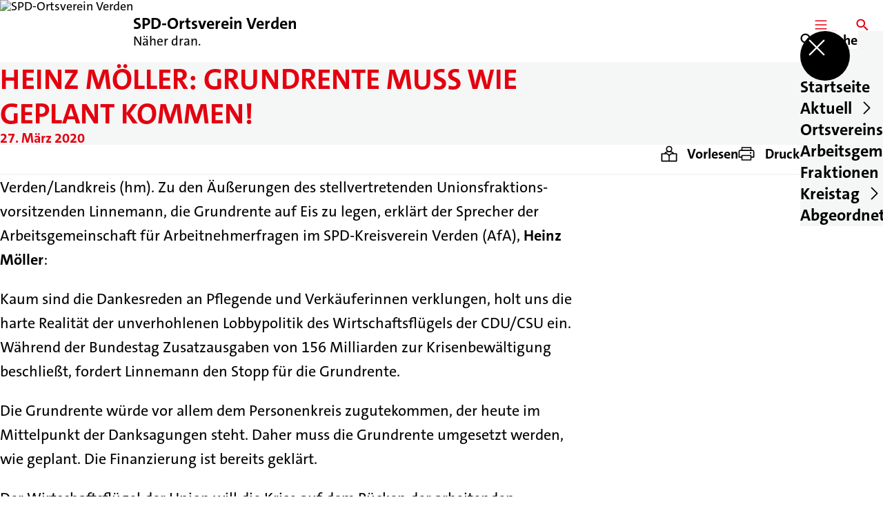

--- FILE ---
content_type: text/html; charset=UTF-8
request_url: https://spd-verden.de/meldungen/heinz-moeller-grundrente-muss-wie-geplant-kommen
body_size: 43204
content:
<!DOCTYPE html>
<html class="no-js t-spd-2023" lang="de">
<head>
  <meta charset="utf-8">
  <meta name="viewport" content="width=device-width, initial-scale=1.0">

  <title>Heinz Möller: Grundrente muss wie geplant kommen! - SPD-Ortsverein Verden</title>

  <script>
    document.documentElement.className = document.documentElement.className.replace(/(\s|^)no-js(\s|$)/, '$1js$2');
  </script>

  <link href="https://spd-verden.de/assets/stylesheets/main.752d0a1414.css" rel="stylesheet">
  <link href="https://spd-verden.de/feed.rss" rel="alternate" type="application/rss+xml" title="RSS-Feed">
  <link href="https://spdlink.de/cxsoxgjkkczt" rel="shortlink" type="text/html">
  <link href="https://spd-verden.de/meldungen/heinz-moeller-grundrente-muss-wie-geplant-kommen" rel="canonical">

  <script type="module" src="https://spd-verden.de/assets/javascripts/main.84c069ab84.js" crossorigin></script>

  <meta name="description" content="Verden/Landkreis (hm). Zu den Äußerungen des stellvertretenden Unionsfraktions-vorsitzenden Linnemann, die Grundrente auf Eis zu legen, erklärt der Sprecher...">
  <meta property="og:description" content="Verden/Landkreis (hm). Zu den Äußerungen des stellvertretenden Unionsfraktions-vorsitzenden Linnemann, die Grundrente auf Eis zu legen, erklärt der Sprecher...">
  <meta property="og:locale" content="de">
  <meta property="og:site_name" content="SPD-Ortsverein Verden">
  <meta property="og:title" content="Heinz Möller: Grundrente muss wie geplant kommen!">
  <meta property="og:type" content="website">
  <meta property="og:url" content="https://spd-verden.de/meldungen/heinz-moeller-grundrente-muss-wie-geplant-kommen">
  <meta name="robots" content="index, max-snippet:[120], max-image-preview:[large]">
  <meta name="twitter:card" content="summary_large_image">

</head>

<body id="top">
        <a class="skip-link" href="#content">Zum Inhalt springen</a>

    
    
    <div class="site" id="site">
        <div class="site__header" role="banner">
      
<div id="header" class="header header--left header--with-logo">
  <div class="header__inner">
          <div class="header__sender">
                  <a class="header__logo" href="https://spd-verden.de/">
            
            <img class="header__logo-img" src="https://spd-verden.de/_/imagePool/1-Niedersachsen/spdnds_logo_rgb_web.png?w=180&amp;h=180&amp;fit=crop&amp;c=1&amp;s=4d431ee1edece0620a42ecbb6d821cd0" srcset="https://spd-verden.de/_/imagePool/1-Niedersachsen/spdnds_logo_rgb_web.png?w=360&amp;h=360&amp;fit=crop&amp;c=1&amp;s=54c8ab8ebc3727aa84bff9e21c4b7a55 2x" width="180" height="180" alt="SPD-Ortsverein Verden">
          </a>
        
                            
          <div class="header__text">
                          <span class="header__title">SPD-Ortsverein Verden</span>
            
                          <span class="header__subtitle">Näher dran.</span>
                      </div>
              </div>
    
    <div class="header__actions">
              <div class="header__menu" role="navigation">
          <a id="header-open-menu" class="header__button" href="https://spd-verden.de/sitemap">
            <svg class="icon icon--menu header__button-icon" viewBox="0 0 200 200" aria-hidden="true"><use xlink:href="/assets/icons/icons.1b8bf5e959.svg#icon-menu"></use>
</svg>
            <span class="header__button-text">Menü</span>
          </a>

          
<div id="header-menu" class="menu" aria-label="Menü" aria-hidden="true" data-menu-trigger-id="header-open-menu">
  
  <div class="menu__backdrop" data-a11y-dialog-hide></div>

  <div class="menu__close">
    <button class="icon-button" type="button" title="Menü schließen" data-a11y-dialog-hide><span class="icon-button__icon">
      <span class="icon-button__icon-icon"><svg class="icon icon--cross" viewBox="0 0 200 200" aria-hidden="true"><use xlink:href="/assets/icons/icons.1b8bf5e959.svg#icon-cross"></use>
</svg></span></span></button>
  </div>

  <div class="menu__menu" role="document">
    <div class="menu__menu-outer">
      <div class="menu__menu-inner">
        <div class="menu__search">
          <button class="icon-button" type="button" data-a11y-dialog-hide data-overlay="header-search"><span class="icon-button__icon">
      <span class="icon-button__icon-icon"><svg class="icon icon--search" viewBox="0 0 200 200" aria-hidden="true"><use xlink:href="/assets/icons/icons.1b8bf5e959.svg#icon-search"></use>
</svg></span>&#65279;</span><span class="icon-button__text u-underline">Suche</span></button>
        </div>

        <ul class="menu__items">
                      <li class="menu__item">
                            
              <a class="icon-button menu__link" href="https://spd-verden.de" data-menu-level="1"><span class="icon-button__text u-underline">Startseite</span></a>

                          </li>
                      <li class="menu__item">
                            
              <button class="icon-button menu__link" type="button" aria-haspopup="true" aria-expanded="false" aria-controls="header-menu-submenu-2" data-menu-open-submenu data-menu-level="1"><span class="icon-button__text u-underline">Aktuell</span><span class="icon-button__icon">&#65279;<span class="icon-button__icon-icon"><svg class="icon icon--caret-right" viewBox="0 0 200 200" aria-hidden="true"><use xlink:href="/assets/icons/icons.1b8bf5e959.svg#icon-caret-right"></use>
</svg></span>
    </span></button>

                                  <div class="menu__submenu" id="header-menu-submenu-2" hidden>
      <div class="menu__submenu-meta">
        <button class="icon-button" type="button" data-menu-close-submenu><span class="icon-button__icon">
      <span class="icon-button__icon-icon"><svg class="icon icon--arrow-left" viewBox="0 0 200 200" aria-hidden="true"><use xlink:href="/assets/icons/icons.1b8bf5e959.svg#icon-arrow-left"></use>
</svg></span>&#65279;</span><span class="icon-button__text u-underline">Zurück</span></button>

              </div>

      <ul class="menu__submenu-items" role="list">
                  <li class="menu__submenu-item">
                                                            
            
            <span class="menu__submenu-link menu__submenu-link--mobile">
              <a class="icon-button" href="https://spd-verden.de/termine" data-menu-level="2"><span class="icon-button__text u-underline">Termine</span></a>
            </span>

            <span class="menu__submenu-link menu__submenu-link--desktop">
              <a class="link-tile link-tile--internal" href="https://spd-verden.de/termine" data-menu-level="2">
  
  <span class="link-tile__text u-underline">Termine</span>
</a>
            </span>

                      </li>
                  <li class="menu__submenu-item">
                                                            
            
            <span class="menu__submenu-link menu__submenu-link--mobile">
              <a class="icon-button" href="https://spd-verden.de/meldungen" data-menu-level="2"><span class="icon-button__text u-underline">Meldungen</span></a>
            </span>

            <span class="menu__submenu-link menu__submenu-link--desktop">
              <a class="link-tile link-tile--internal" href="https://spd-verden.de/meldungen" data-menu-level="2">
  
  <span class="link-tile__text u-underline">Meldungen</span>
</a>
            </span>

                      </li>
              </ul>
    </div>
  
                          </li>
                      <li class="menu__item">
                            
              <a class="icon-button menu__link" href="https://spd-verden.de/ortsvereinsvorstand" data-menu-level="1"><span class="icon-button__text u-underline">Ortsvereinsvorstand</span></a>

                          </li>
                      <li class="menu__item">
                            
              <button class="icon-button menu__link" type="button" aria-haspopup="true" aria-expanded="false" aria-controls="header-menu-submenu-4" data-menu-open-submenu data-menu-level="1"><span class="icon-button__text u-underline">Arbeitsgemeinschaften</span><span class="icon-button__icon">&#65279;<span class="icon-button__icon-icon"><svg class="icon icon--caret-right" viewBox="0 0 200 200" aria-hidden="true"><use xlink:href="/assets/icons/icons.1b8bf5e959.svg#icon-caret-right"></use>
</svg></span>
    </span></button>

                                  <div class="menu__submenu" id="header-menu-submenu-4" hidden>
      <div class="menu__submenu-meta">
        <button class="icon-button" type="button" data-menu-close-submenu><span class="icon-button__icon">
      <span class="icon-button__icon-icon"><svg class="icon icon--arrow-left" viewBox="0 0 200 200" aria-hidden="true"><use xlink:href="/assets/icons/icons.1b8bf5e959.svg#icon-arrow-left"></use>
</svg></span>&#65279;</span><span class="icon-button__text u-underline">Zurück</span></button>

              </div>

      <ul class="menu__submenu-items" role="list">
                  <li class="menu__submenu-item">
                                                            
            
            <span class="menu__submenu-link menu__submenu-link--mobile">
              <a class="icon-button" href="https://spd-verden.de/afa-ag-fuer-arbeitnehmerinnen-fragen-im-landkreis-verden" data-menu-level="2"><span class="icon-button__text u-underline">AfA – AG für Arbeitnehmer*innen-Fragen im Landkreis Verden</span></a>
            </span>

            <span class="menu__submenu-link menu__submenu-link--desktop">
              <a class="link-tile link-tile--internal" href="https://spd-verden.de/afa-ag-fuer-arbeitnehmerinnen-fragen-im-landkreis-verden" data-menu-level="2">
  
  <span class="link-tile__text u-underline">AfA – AG für Arbeitnehmer*innen-Fragen im Landkreis Verden</span>
</a>
            </span>

                      </li>
                  <li class="menu__submenu-item">
                                                            
            
            <span class="menu__submenu-link menu__submenu-link--mobile">
              <a class="icon-button" href="https://spd-verden.de/jusos-jungsozialistinnen-in-der-spd" data-menu-level="2"><span class="icon-button__text u-underline">Jusos – Jungsozialist*innen in der SPD</span></a>
            </span>

            <span class="menu__submenu-link menu__submenu-link--desktop">
              <a class="link-tile link-tile--internal" href="https://spd-verden.de/jusos-jungsozialistinnen-in-der-spd" data-menu-level="2">
  
  <span class="link-tile__text u-underline">Jusos – Jungsozialist*innen in der SPD</span>
</a>
            </span>

                      </li>
                  <li class="menu__submenu-item">
                                                            
            
            <span class="menu__submenu-link menu__submenu-link--mobile">
              <a class="icon-button" href="https://www.spd-kreis-verden.de/ag-60plus-im-landkreis-verden/" target="_blank" rel="noopener noreferrer" data-menu-level="2"><span class="icon-button__text u-underline">AG 60plus im Landkreis Verden</span></a>
            </span>

            <span class="menu__submenu-link menu__submenu-link--desktop">
              <a class="link-tile link-tile--external" href="https://www.spd-kreis-verden.de/ag-60plus-im-landkreis-verden/" target="_blank" rel="noopener noreferrer" data-menu-level="2">
      <span class="link-tile__icon"><svg class="icon icon--external-link" viewBox="0 0 200 200" aria-hidden="true"><use xlink:href="/assets/icons/icons.1b8bf5e959.svg#icon-external-link"></use>
</svg></span>
  
  <span class="link-tile__text u-underline">AG 60plus im Landkreis Verden</span>
</a>
            </span>

                      </li>
                  <li class="menu__submenu-item">
                                                            
            
            <span class="menu__submenu-link menu__submenu-link--mobile">
              <a class="icon-button" href="https://www.spd-kreis-verden.de/arbeitsgemeinschaft-selbstaendige-arbeitsgemeinschaft-wirtschaft/" target="_blank" rel="noopener noreferrer" data-menu-level="2"><span class="icon-button__text u-underline">Arbeitsgemeinschaft Selbständige / Arbeitsgemeinschaft Wirtschaft</span></a>
            </span>

            <span class="menu__submenu-link menu__submenu-link--desktop">
              <a class="link-tile link-tile--external" href="https://www.spd-kreis-verden.de/arbeitsgemeinschaft-selbstaendige-arbeitsgemeinschaft-wirtschaft/" target="_blank" rel="noopener noreferrer" data-menu-level="2">
      <span class="link-tile__icon"><svg class="icon icon--external-link" viewBox="0 0 200 200" aria-hidden="true"><use xlink:href="/assets/icons/icons.1b8bf5e959.svg#icon-external-link"></use>
</svg></span>
  
  <span class="link-tile__text u-underline">Arbeitsgemeinschaft Selbständige / Arbeitsgemeinschaft Wirtschaft</span>
</a>
            </span>

                      </li>
                  <li class="menu__submenu-item">
                                                            
            
            <span class="menu__submenu-link menu__submenu-link--mobile">
              <a class="icon-button" href="https://www.spd-kreis-verden.de/arbeitsgemeinschaft-fuer-bildung-im-kreis-verden-afb-verden/" target="_blank" rel="noopener noreferrer" data-menu-level="2"><span class="icon-button__text u-underline">Arbeitsgemeinschaft für Bildung im Kreis Verden (AfB Verden)</span></a>
            </span>

            <span class="menu__submenu-link menu__submenu-link--desktop">
              <a class="link-tile link-tile--external" href="https://www.spd-kreis-verden.de/arbeitsgemeinschaft-fuer-bildung-im-kreis-verden-afb-verden/" target="_blank" rel="noopener noreferrer" data-menu-level="2">
      <span class="link-tile__icon"><svg class="icon icon--external-link" viewBox="0 0 200 200" aria-hidden="true"><use xlink:href="/assets/icons/icons.1b8bf5e959.svg#icon-external-link"></use>
</svg></span>
  
  <span class="link-tile__text u-underline">Arbeitsgemeinschaft für Bildung im Kreis Verden (AfB Verden)</span>
</a>
            </span>

                      </li>
              </ul>
    </div>
  
                          </li>
                      <li class="menu__item">
                            
              <button class="icon-button menu__link" type="button" aria-haspopup="true" aria-expanded="false" aria-controls="header-menu-submenu-5" data-menu-open-submenu data-menu-level="1"><span class="icon-button__text u-underline">Fraktionen</span><span class="icon-button__icon">&#65279;<span class="icon-button__icon-icon"><svg class="icon icon--caret-right" viewBox="0 0 200 200" aria-hidden="true"><use xlink:href="/assets/icons/icons.1b8bf5e959.svg#icon-caret-right"></use>
</svg></span>
    </span></button>

                                  <div class="menu__submenu" id="header-menu-submenu-5" hidden>
      <div class="menu__submenu-meta">
        <button class="icon-button" type="button" data-menu-close-submenu><span class="icon-button__icon">
      <span class="icon-button__icon-icon"><svg class="icon icon--arrow-left" viewBox="0 0 200 200" aria-hidden="true"><use xlink:href="/assets/icons/icons.1b8bf5e959.svg#icon-arrow-left"></use>
</svg></span>&#65279;</span><span class="icon-button__text u-underline">Zurück</span></button>

              </div>

      <ul class="menu__submenu-items" role="list">
                  <li class="menu__submenu-item">
                                                            
            
            <span class="menu__submenu-link menu__submenu-link--mobile">
              <a class="icon-button" href="https://spd-verden.de/spd-stadtratsfraktion" data-menu-level="2"><span class="icon-button__text u-underline">SPD-Stadtratsfraktion</span></a>
            </span>

            <span class="menu__submenu-link menu__submenu-link--desktop">
              <a class="link-tile link-tile--internal" href="https://spd-verden.de/spd-stadtratsfraktion" data-menu-level="2">
  
  <span class="link-tile__text u-underline">SPD-Stadtratsfraktion</span>
</a>
            </span>

                      </li>
                  <li class="menu__submenu-item">
                                                            
            
            <span class="menu__submenu-link menu__submenu-link--mobile">
              <a class="icon-button" href="https://spd-verden.de/spd-buergermeister-lutz-brockmann" data-menu-level="2"><span class="icon-button__text u-underline">SPD-Bürgermeister Lutz Brockmann</span></a>
            </span>

            <span class="menu__submenu-link menu__submenu-link--desktop">
              <a class="link-tile link-tile--internal" href="https://spd-verden.de/spd-buergermeister-lutz-brockmann" data-menu-level="2">
  
  <span class="link-tile__text u-underline">SPD-Bürgermeister Lutz Brockmann</span>
</a>
            </span>

                      </li>
                  <li class="menu__submenu-item">
                                                            
            
            <span class="menu__submenu-link menu__submenu-link--mobile">
              <a class="icon-button" href="https://spd-verden.de/ortsrat-borstel" data-menu-level="2"><span class="icon-button__text u-underline">Ortsrat Borstel</span></a>
            </span>

            <span class="menu__submenu-link menu__submenu-link--desktop">
              <a class="link-tile link-tile--internal" href="https://spd-verden.de/ortsrat-borstel" data-menu-level="2">
  
  <span class="link-tile__text u-underline">Ortsrat Borstel</span>
</a>
            </span>

                      </li>
                  <li class="menu__submenu-item">
                                                            
            
            <span class="menu__submenu-link menu__submenu-link--mobile">
              <a class="icon-button" href="https://spd-verden.de/ortsrat-dauelsen" data-menu-level="2"><span class="icon-button__text u-underline">Ortsrat Dauelsen - Eissel</span></a>
            </span>

            <span class="menu__submenu-link menu__submenu-link--desktop">
              <a class="link-tile link-tile--internal" href="https://spd-verden.de/ortsrat-dauelsen" data-menu-level="2">
  
  <span class="link-tile__text u-underline">Ortsrat Dauelsen - Eissel</span>
</a>
            </span>

                      </li>
                  <li class="menu__submenu-item">
                                                            
            
            <span class="menu__submenu-link menu__submenu-link--mobile">
              <a class="icon-button" href="https://spd-verden.de/kandidierende-stadtrat" data-menu-level="2"><span class="icon-button__text u-underline">Ortsrat Döhlbergen-Hutbergen</span></a>
            </span>

            <span class="menu__submenu-link menu__submenu-link--desktop">
              <a class="link-tile link-tile--internal" href="https://spd-verden.de/kandidierende-stadtrat" data-menu-level="2">
  
  <span class="link-tile__text u-underline">Ortsrat Döhlbergen-Hutbergen</span>
</a>
            </span>

                      </li>
                  <li class="menu__submenu-item">
                                                            
            
            <span class="menu__submenu-link menu__submenu-link--mobile">
              <a class="icon-button" href="https://spd-verden.de/ortsrat-eitze" data-menu-level="2"><span class="icon-button__text u-underline">Ortsrat Eitze</span></a>
            </span>

            <span class="menu__submenu-link menu__submenu-link--desktop">
              <a class="link-tile link-tile--internal" href="https://spd-verden.de/ortsrat-eitze" data-menu-level="2">
  
  <span class="link-tile__text u-underline">Ortsrat Eitze</span>
</a>
            </span>

                      </li>
                  <li class="menu__submenu-item">
                                                            
            
            <span class="menu__submenu-link menu__submenu-link--mobile">
              <a class="icon-button" href="https://spd-verden.de/ortsrat-scharnhorst" data-menu-level="2"><span class="icon-button__text u-underline">Ortsrat Scharnhorst</span></a>
            </span>

            <span class="menu__submenu-link menu__submenu-link--desktop">
              <a class="link-tile link-tile--internal" href="https://spd-verden.de/ortsrat-scharnhorst" data-menu-level="2">
  
  <span class="link-tile__text u-underline">Ortsrat Scharnhorst</span>
</a>
            </span>

                      </li>
                  <li class="menu__submenu-item">
                                                            
            
            <span class="menu__submenu-link menu__submenu-link--mobile">
              <a class="icon-button" href="https://spd-verden.de/ortsrat-walle" data-menu-level="2"><span class="icon-button__text u-underline">Ortsrat Walle</span></a>
            </span>

            <span class="menu__submenu-link menu__submenu-link--desktop">
              <a class="link-tile link-tile--internal" href="https://spd-verden.de/ortsrat-walle" data-menu-level="2">
  
  <span class="link-tile__text u-underline">Ortsrat Walle</span>
</a>
            </span>

                      </li>
              </ul>
    </div>
  
                          </li>
                      <li class="menu__item">
                            
              <button class="icon-button menu__link" type="button" aria-haspopup="true" aria-expanded="false" aria-controls="header-menu-submenu-6" data-menu-open-submenu data-menu-level="1"><span class="icon-button__text u-underline">Kreistag</span><span class="icon-button__icon">&#65279;<span class="icon-button__icon-icon"><svg class="icon icon--caret-right" viewBox="0 0 200 200" aria-hidden="true"><use xlink:href="/assets/icons/icons.1b8bf5e959.svg#icon-caret-right"></use>
</svg></span>
    </span></button>

                                  <div class="menu__submenu" id="header-menu-submenu-6" hidden>
      <div class="menu__submenu-meta">
        <button class="icon-button" type="button" data-menu-close-submenu><span class="icon-button__icon">
      <span class="icon-button__icon-icon"><svg class="icon icon--arrow-left" viewBox="0 0 200 200" aria-hidden="true"><use xlink:href="/assets/icons/icons.1b8bf5e959.svg#icon-arrow-left"></use>
</svg></span>&#65279;</span><span class="icon-button__text u-underline">Zurück</span></button>

              </div>

      <ul class="menu__submenu-items" role="list">
                  <li class="menu__submenu-item">
                                                            
            
            <span class="menu__submenu-link menu__submenu-link--mobile">
              <a class="icon-button" href="https://spd-verden.de/spd-kreistagsabgeordnete-fuer-verden" data-menu-level="2"><span class="icon-button__text u-underline">SPD-Kreistagsabgeordnete für Verden</span></a>
            </span>

            <span class="menu__submenu-link menu__submenu-link--desktop">
              <a class="link-tile link-tile--internal" href="https://spd-verden.de/spd-kreistagsabgeordnete-fuer-verden" data-menu-level="2">
  
  <span class="link-tile__text u-underline">SPD-Kreistagsabgeordnete für Verden</span>
</a>
            </span>

                      </li>
                  <li class="menu__submenu-item">
                                                            
            
            <span class="menu__submenu-link menu__submenu-link--mobile">
              <a class="icon-button" href="https://spd-verden.de/kreis-wahlprogramm" data-menu-level="2"><span class="icon-button__text u-underline">SPD-Kreis-Wahlprogramm</span></a>
            </span>

            <span class="menu__submenu-link menu__submenu-link--desktop">
              <a class="link-tile link-tile--internal" href="https://spd-verden.de/kreis-wahlprogramm" data-menu-level="2">
  
  <span class="link-tile__text u-underline">SPD-Kreis-Wahlprogramm</span>
</a>
            </span>

                      </li>
                  <li class="menu__submenu-item">
                                                            
            
            <span class="menu__submenu-link menu__submenu-link--mobile">
              <a class="icon-button" href="https://spd-verden.de/spd-landrat-peter-bohlmann" data-menu-level="2"><span class="icon-button__text u-underline">SPD-Landrat Peter Bohlmann</span></a>
            </span>

            <span class="menu__submenu-link menu__submenu-link--desktop">
              <a class="link-tile link-tile--internal" href="https://spd-verden.de/spd-landrat-peter-bohlmann" data-menu-level="2">
  
  <span class="link-tile__text u-underline">SPD-Landrat Peter Bohlmann</span>
</a>
            </span>

                      </li>
              </ul>
    </div>
  
                          </li>
                      <li class="menu__item">
                            
              <a class="icon-button menu__link" href="https://spd-verden.de/abgeordnete-fuer-verden" data-menu-level="1"><span class="icon-button__text u-underline">Abgeordnete für Verden</span></a>

                          </li>
                  </ul>
      </div>
    </div>

      </div>
</div>
        </div>
      
              <div class="header__search" role="search">
          <a class="header__button" data-overlay="header-search" href="https://spd-verden.de/suche">
            <svg class="icon icon--search header__button-icon" viewBox="0 0 200 200" aria-hidden="true"><use xlink:href="/assets/icons/icons.1b8bf5e959.svg#icon-search"></use>
</svg>
            <span class="header__button-text">Suche</span>
          </a>

          

<div id="header-search" class="overlay search-overlay" aria-label="Suche" aria-hidden="true" data-overlay-destroy-after-close="false" data-overlay-redirect-after-close="false">
  <div class="overlay__backdrop" data-a11y-dialog-hide></div>

  <div class="overlay__overlay u-inverted" role="document">
    <div class="overlay__bar">
      
      <button class="icon-button overlay__close" type="button" title="Schließen" data-a11y-dialog-hide disabled><span class="icon-button__icon">
      <span class="icon-button__icon-icon"><svg class="icon icon--cross" viewBox="0 0 200 200" aria-hidden="true"><use xlink:href="/assets/icons/icons.1b8bf5e959.svg#icon-cross"></use>
</svg></span></span></button>
    </div>

    <div class="overlay__content">
                  <div class="search-overlay__form">
      
<form id="header-search-search" class="input-form" action="https://spd-verden.de/suche" method="get" enctype="multipart/form-data" accept-charset="utf-8" data-hx-post="https://spd-verden.de/actions/_spdplus/search/render" data-hx-trigger="keyup changed delay:0.2s throttle:0.4s from:(find input)" data-hx-select=".search-overlay__content" data-hx-target=".search-overlay__content" data-hx-swap="innerHTML" data-hx-indicator="closest .search-overlay" data-hx-vals="{&quot;SPDPLUS_CSRF_TOKEN&quot;:&quot;G6vcYCaDNjxjuCfH3hwPxe_NeDuurlu15WHURT88vYcO2nphH0wcIyuajBJt9EQNIfNJo-x0a6mcqApp9vcwg4A2kRJyX_TefegvVX0LX0I=&quot;}">
  
  
  

  
  <div class="input-form__field">
    

<div id="header-search-search-field" class="field">
      <label class="field__label u-hidden-visually" for="header-search-search-field-control">
      <span class="label">Suchbegriff</span>
    </label>
  
  
  
  
      <div class="field__controls field__controls--stacked">
              <div class="field__control">
          <div class="input">
        <input class="input__input input__input--search" id="header-search-search-field-control" name="q" type="search" />

    </div>
        </div>
          </div>
  
  
  </div>
  </div>

  <div class="input-form__button">
    
<button class="button" type="submit" title="Suchen">
      <span class="button__icon">
      <svg class="icon icon--search" viewBox="0 0 200 200" aria-hidden="true"><use xlink:href="/assets/icons/icons.1b8bf5e959.svg#icon-search"></use>
</svg>    </span>
  
  
  </button>
  </div>
</form>
    </div>

    <div class="search-overlay__content">
      
      <div class="loading search-overlay__loading"></div>
    </div>
  
          </div>
  </div>
</div>
        </div>
          </div>
  </div>
</div>
    </div>

        <main id="content" class="site__content">
              <div id="p4496153" lang="de" class="page">
  
      <div class="page__header">
      
      <div class="page__head">
        <div class="page__heading">
                      <div class="page__headline">
              <h1 class="headline"><span class="headline__text">Heinz Möller: Grundrente muss wie geplant kommen!</span></h1>
            </div>
          
                      <time class="page__date" datetime="2020-03-27">27. März 2020</time>
          
                  </div>

              </div>
    </div>
  
  <div class="page__inner">
          <div class="page__bar rs_skip rs_preserve">
        
                  <ul class="page__tools" lang="de">
            <li class="page__tool">
              <button class="icon-button icon-button--secondary" type="button" data-page-readspeaker><span class="icon-button__icon">
      <span class="icon-button__icon-icon"><svg class="icon icon--read" viewBox="0 0 200 200" aria-hidden="true"><use xlink:href="/assets/icons/icons.1b8bf5e959.svg#icon-read"></use>
</svg></span>&#65279;</span><span class="icon-button__text u-underline">Vorlesen</span></button>
            </li>

            <li class="page__tool">
              <button class="icon-button icon-button--secondary" type="button" data-print><span class="icon-button__icon">
      <span class="icon-button__icon-icon"><svg class="icon icon--print" viewBox="0 0 200 200" aria-hidden="true"><use xlink:href="/assets/icons/icons.1b8bf5e959.svg#icon-print"></use>
</svg></span>&#65279;</span><span class="icon-button__text u-underline">Drucken</span></button>
            </li>

            <li class="page__tool">
              <button class="icon-button" type="button" data-share data-share-title="Heinz Möller: Grundrente muss wie geplant kommen!" data-share-url="https://spd-verden.de/meldungen/heinz-moeller-grundrente-muss-wie-geplant-kommen"><span class="icon-button__icon">
      <span class="icon-button__icon-icon"><svg class="icon icon--share" viewBox="0 0 200 200" aria-hidden="true"><use xlink:href="/assets/icons/icons.1b8bf5e959.svg#icon-share"></use>
</svg></span>&#65279;</span><span class="icon-button__text u-underline">Teilen</span></button>
            </li>
          </ul>
              </div>
    
    <div class="page__readspeaker rs_skip rs_preserve" hidden>
      <div id="readspeaker_button1" class="rsbtn">
        
        <a rel="nofollow" class="rsbtn_play" accesskey="L" title="Um den Text anzuh&ouml;ren, verwenden Sie bitte ReadSpeaker webReader" href="https://app-eu.readspeaker.com/cgi-bin/rsent?customerid=11021&amp;lang=de&amp;readid=p4496153&amp;url=https%3A//spd-verden.de/meldungen/heinz-moeller-grundrente-muss-wie-geplant-kommen">
          <span class="rsbtn_left rsimg rspart"><span class="rsbtn_text"><span>Vorlesen</span></span></span>
          <span class="rsbtn_right rsimg rsplay rspart"></span>
        </a>
      </div>
    </div>

    <div class="page__content">
      <div class="page__blocks">
                                      
                    <div id="c8693784" class="page__block" data-block-type="text" data-block-theme="transparent">
                          <p class="paragraph">Verden/Landkreis (hm). Zu den Äußerungen des stellvertretenden Unionsfraktions-vorsitzenden Linnemann, die Grundrente auf Eis zu legen, erklärt der Sprecher der Arbeitsgemeinschaft für Arbeitnehmerfragen im SPD-Kreisverein Verden (AfA),<strong> Heinz Möller</strong>:</p>
<p class="paragraph">Kaum sind die Dankesreden an Pflegende und Verkäuferinnen verklungen, holt uns die harte Realität der unverhohlenen Lobbypolitik des Wirtschaftsflügels der CDU/CSU ein. Während der Bundestag Zusatzausgaben von 156 Milliarden zur Krisenbewältigung beschließt, fordert Linnemann den Stopp für die Grundrente.</p>
<p class="paragraph">Die Grundrente würde vor allem dem Personenkreis zugutekommen, der heute im Mittelpunkt der Danksagungen steht. Daher muss die Grundrente umgesetzt werden, wie geplant. Die Finanzierung ist bereits geklärt.</p>
<p class="paragraph">Der Wirtschaftsflügel der Union will die Krise auf dem Rücken der arbeitenden Menschen mit niedrigen Einkommen bewältigen.</p>
<p class="paragraph">Wir fordern die Bundeskanzlerin und die Führung der Unionsparteien auf, solchen Überlegungen unverzüglich eine Absage zu erteilen.</p>
                      </div>
              </div>

      <div class="u-clearfix"></div>

              <div class="page__footer rs_skip">
          
                      <div class="page__browser">
              <div class="browser">
  <div class="browser__links">
    
                <a href="https://spd-verden.de/meldungen/maria-noichl-bundesvorsitzende-der-spd-frauen-frauennotrufe-und-frauenhaeuser-sind-systemrelevant" class="browser__link browser__link--left">
        <span class="browser__link-label">Vorherige Meldung</span>

        <span class="headline browser__link-headline"><span class="headline__text">Maria Noichl, Bundesvorsitzende der SPD-Frauen: Frauennotrufe und Frauenhäuser sind systemrelevant</span></span>

        <span class="browser__link-icon">
          <svg class="icon icon--caret-left" viewBox="0 0 200 200" aria-hidden="true"><use xlink:href="/assets/icons/icons.1b8bf5e959.svg#icon-caret-left"></use>
</svg>        </span>
      </a>
    
    
                <a href="https://spd-verden.de/meldungen/dgb-zum-bericht-der-rentenkommission-weder-fluch-noch-segen" class="browser__link browser__link--right">
        <span class="browser__link-label">Nächste Meldung</span>

        <span class="headline browser__link-headline"><span class="headline__text">DGB zum Bericht der Rentenkommission: Weder Fluch noch Segen</span></span>

        <span class="browser__link-icon">
          <svg class="icon icon--caret-right" viewBox="0 0 200 200" aria-hidden="true"><use xlink:href="/assets/icons/icons.1b8bf5e959.svg#icon-caret-right"></use>
</svg>        </span>
      </a>
    
      </div>

      <div class="browser__button">
      
<a class="button button--internal" href="https://spd-verden.de/meldungen">
  
      <span class="button__text u-underline">Alle Meldungen</span>
  
  </a>
    </div>
  </div>
            </div>
                  </div>
          </div>
  </div>
</div>
    </main>

        <div class="site__footer" role="contentinfo">
      
<div id="footer" class="footer">
      <div class="footer__breadcrumb">
      <nav id="footer-breadcrumb" class="breadcrumb" aria-label="Aktuelle Position auf der Webseite">
  <ol class="breadcrumb__crumbs">
    <li class="breadcrumb__crumb"><a class="breadcrumb__link u-underline" href="https://spd-verden.de/"><span class="breadcrumb__link-icon"><svg class="icon icon--home" viewBox="0 0 200 200" aria-hidden="true"><use xlink:href="/assets/icons/icons.1b8bf5e959.svg#icon-home"></use></svg></span><span class="breadcrumb__link-text u-hidden-visually">Startseite</span></a><svg class="icon icon--caret-right breadcrumb__arrow" viewBox="0 0 200 200" aria-hidden="true"><use xlink:href="/assets/icons/icons.1b8bf5e959.svg#icon-caret-right"></use></svg></li><li class="breadcrumb__crumb"><a class="breadcrumb__link u-underline" href="https://spd-verden.de/meldungen"><span class="breadcrumb__link-icon"><svg class="icon icon--level-up" viewBox="0 0 200 200" aria-hidden="true"><use xlink:href="/assets/icons/icons.1b8bf5e959.svg#icon-level-up"></use></svg></span><span class="breadcrumb__link-text">Meldungen</span></a><svg class="icon icon--caret-right breadcrumb__arrow" viewBox="0 0 200 200" aria-hidden="true"><use xlink:href="/assets/icons/icons.1b8bf5e959.svg#icon-caret-right"></use></svg></li><li class="breadcrumb__crumb"><a class="breadcrumb__link u-underline" href="https://spd-verden.de/meldungen/heinz-moeller-grundrente-muss-wie-geplant-kommen" aria-current="page"><span class="breadcrumb__link-icon"><svg class="icon icon--level-up" viewBox="0 0 200 200" aria-hidden="true"><use xlink:href="/assets/icons/icons.1b8bf5e959.svg#icon-level-up"></use></svg></span><span class="breadcrumb__link-text">Heinz Möller: Grundrente muss wie geplant kommen!</span></a></li>  </ol>

  <script type="application/ld+json">
    {
    "@context": "https:\/\/schema.org",
    "@type": "BreadcrumbList",
    "itemListElement": [
        {
            "@type": "ListItem",
            "position": 1,
            "name": "Startseite",
            "item": "https:\/\/spd-verden.de\/"
        },
        {
            "@type": "ListItem",
            "position": 2,
            "name": "Meldungen",
            "item": "https:\/\/spd-verden.de\/meldungen"
        },
        {
            "@type": "ListItem",
            "position": 3,
            "name": "Heinz M\u00f6ller: Grundrente muss wie geplant kommen!",
            "item": "https:\/\/spd-verden.de\/meldungen\/heinz-moeller-grundrente-muss-wie-geplant-kommen"
        }
    ]
}
  </script>
</nav>
    </div>
  
  <div class="footer__content">
    
          <a class="footer__logo" href="https://spd-verden.de/">
                  
          <img class="footer__logo-img" src="https://spd-verden.de/_/imagePool/1-Niedersachsen/spdnds_logo_rgb_web.png?w=180&amp;h=180&amp;fit=crop&amp;c=1&amp;s=4d431ee1edece0620a42ecbb6d821cd0" srcset="https://spd-verden.de/_/imagePool/1-Niedersachsen/spdnds_logo_rgb_web.png?w=360&amp;h=360&amp;fit=crop&amp;c=1&amp;s=54c8ab8ebc3727aa84bff9e21c4b7a55 2x" width="180" height="180" alt="" role="presentation">
        
                  <span class="footer__logo-title">SPD-Ortsverein Verden</span>
        
                  <span class="footer__logo-subtitle">Näher dran.</span>
              </a>
    
          <div class="footer__links">
                  <nav class="footer__social-media" aria-label="Social-Media-Konten">
            <div class="footer__social-media-title">Jetzt folgen</div>

            <ul class="footer__social-media-links" role="list">
                              <li class="footer__social-media-link">
                  <a class="icon-button" title="Facebook" href="https://www.facebook.com/SPD.Verden" target="_blank" rel="noopener noreferrer"><span class="icon-button__icon">
      <span class="icon-button__icon-icon"><svg class="icon icon--facebook" viewBox="0 0 200 200" aria-hidden="true"><use xlink:href="/assets/icons/icons.1b8bf5e959.svg#icon-facebook"></use>
</svg></span></span></a>
                </li>
                              <li class="footer__social-media-link">
                  <a class="icon-button" title="Instagram" href="https://www.instagram.com/spdverden/" target="_blank" rel="noopener noreferrer"><span class="icon-button__icon">
      <span class="icon-button__icon-icon"><svg class="icon icon--instagram" viewBox="0 0 200 200" aria-hidden="true"><use xlink:href="/assets/icons/icons.1b8bf5e959.svg#icon-instagram"></use>
</svg></span></span></a>
                </li>
                              <li class="footer__social-media-link">
                  <a class="icon-button" title="YouTube" href="https://www.youtube.com/channel/UCJftUzjI9_Qnxh5EBAesUtQ" target="_blank" rel="noopener noreferrer"><span class="icon-button__icon">
      <span class="icon-button__icon-icon"><svg class="icon icon--youtube" viewBox="0 0 200 200" aria-hidden="true"><use xlink:href="/assets/icons/icons.1b8bf5e959.svg#icon-youtube"></use>
</svg></span></span></a>
                </li>
                          </ul>
          </nav>
        
                  <div class="footer__action" role="navigation" aria-label="Aktions-Links">
            <ul class="footer__action-links" role="list">
                              <li class="footer__action-link">
                  <a class="icon-button icon-button--secondary" href="https://spd-verden.de/suche"><span class="icon-button__icon">
      <span class="icon-button__icon-icon"><svg class="icon icon--search" viewBox="0 0 200 200" aria-hidden="true"><use xlink:href="/assets/icons/icons.1b8bf5e959.svg#icon-search"></use>
</svg></span>&#65279;</span><span class="icon-button__text u-underline">Suche</span></a>
                </li>
                              <li class="footer__action-link">
                  <a class="icon-button icon-button--secondary" href="https://spd-verden.de/sitemap"><span class="icon-button__icon">
      <span class="icon-button__icon-icon"><svg class="icon icon--sitemap" viewBox="0 0 200 200" aria-hidden="true"><use xlink:href="/assets/icons/icons.1b8bf5e959.svg#icon-sitemap"></use>
</svg></span>&#65279;</span><span class="icon-button__text u-underline">Sitemap</span></a>
                </li>
                              <li class="footer__action-link">
                  <a class="icon-button icon-button--secondary" href="https://spd-verden.de/kontakt"><span class="icon-button__icon">
      <span class="icon-button__icon-icon"><svg class="icon icon--chat" viewBox="0 0 200 200" aria-hidden="true"><use xlink:href="/assets/icons/icons.1b8bf5e959.svg#icon-chat"></use>
</svg></span>&#65279;</span><span class="icon-button__text u-underline">Kontakt</span></a>
                </li>
                          </ul>
          </div>
              </div>
      </div>

      <div class="footer__meta" role="navigation" aria-label="Service-Links">
      <ul class="footer__meta-links" role="list">
                  <li class="footer__meta-link">
            <a class="link link--internal" href="https://spd-verden.de/kontakt"><span class="link__text u-underline">Kontakt</span></a>
          </li>
                  <li class="footer__meta-link">
            <a class="link link--internal" href="https://spd-verden.de/datenschutz"><span class="link__text u-underline">Datenschutz</span></a>
          </li>
                  <li class="footer__meta-link">
            <a class="link link--internal" href="https://spd-verden.de/impressum"><span class="link__text u-underline">Impressum</span></a>
          </li>
                  <li class="footer__meta-link">
            <a class="link link--internal" href="https://spd-verden.de/sitemap"><span class="link__text u-underline">Sitemap</span></a>
          </li>
              </ul>
    </div>
  </div>
    </div>

        
          </div>

    
    <div id="overlays">
        </div>

    <div id="tooltips"></div>
        <script>
        (function() {
            var u='https://s.spd.plus/';
            var _paq = window._paq = window._paq || [];

            _paq.push(['disableCookies']);
            _paq.push(['HeatmapSessionRecording::disable']);
            _paq.push(['trackPageView']);
            _paq.push(['enableLinkTracking']);
            _paq.push(['disableBrowserFeatureDetection']);
            _paq.push(['setTrackerUrl', u+'matomo.php']);
            _paq.push(['setSiteId', '305']);

            var d=document, g=d.createElement('script'), s=d.getElementsByTagName('script')[0];
            g.async=true;
            g.src=u+'matomo.js';
            s.parentNode.insertBefore(g,s);
        })();
    </script>
</body>
</html>
